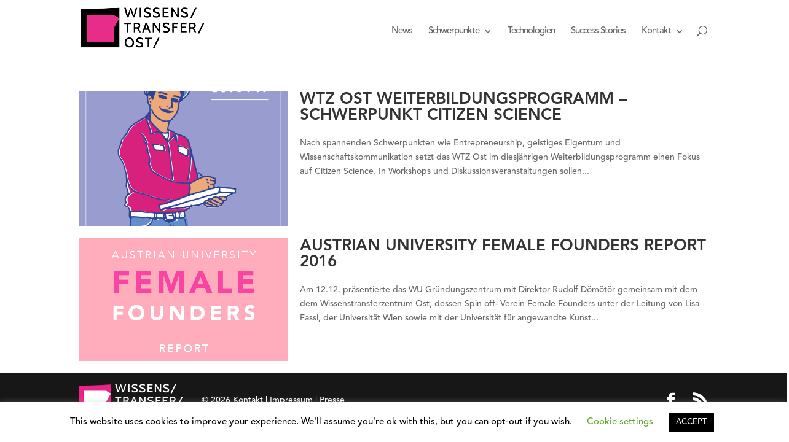

--- FILE ---
content_type: text/css
request_url: https://www.wtz-ost.at/wp-content/themes/divi-child/style.css?ver=4.21.0
body_size: 17686
content:
/*
Theme Name:     Divi Child Theme
Theme URI:      http://www.elegantthemes.com/gallery/divi/
Description:    Divi Child Theme
Author:         Florian Burmann
Author URI:     http://www.elegantthemes.com
Template:       Divi
Version:        1.0.0
*/

@import url("../Divi/style.css");

@import url("fonts/AvenirLTStd-Book/styles.css");
@import url("fonts/AvenirLTStd-Light/styles.css");
@import url("fonts/AvenirLTStd-Heavy/styles.css");
@import url("fonts/AvenirLTStd-Medium/styles.css");

/*

@import url("fonts/AvenirLTStd-Black/styles.css");
@import url("fonts/AvenirLTStd-BlackOblique/styles.css");
@import url("fonts/AvenirLTStd-HeavyOblique/styles.css");
@import url("fonts/AvenirLTStd-Light/styles.css");
@import url("fonts/AvenirLTStd-LightOblique/styles.css");
@import url("fonts/AvenirLTStd-MediumOblique/styles.css");
@import url("fonts/AvenirLTStd-Oblique/styles.css");
@import url("fonts/AvenirLTStd-Roman/styles.css");

*/

/* =Theme customization starts here
------------------------------------------------------- */

body {
  font-family: 'AvenirLTStd-Medium' !important;
}

#main-content .container {
  padding-top: 46px;
}

body #main-content strong {
  font-family: 'AvenirLTStd-Heavy' !important;
}

#main-content a {
  color: #e82c89 !important;
}

#et_top_search {
  margin-top: 1px;
}

.et-pb-controllers a {
  background-color: rgba(222,42,138,1.0);
}

.et-pb-controllers a.et-pb-active-control {
  background-color: rgba(222,42,138,0.3) !important;
}

  @media (max-width: 920px){
    .et_pb_slider:hover .et-pb-arrow-next {
      right: -12px;
    }

    .et_pb_slider:hover .et-pb-arrow-prev {
      left: -14px;
    }
  }

  @media (max-width: 768px){
    .et_pb_slider .et_pb_slide_image {
      display: none !important;
    }
  }

  @media (max-width: 530px){
    .et_pb_menu_hidden .logo_container {
      display: none;
    }

    .et_header_style_left .et_pb_search_visible .et-search-form {
      max-width: 100% !important;
      width: 100% !important;
    }
  }

  @media (max-width: 980px){
    #footer-info img {
      display: block !important;
      text-align: center;
      margin-right: auto !important;
      margin-left: auto;
      margin-top: 16px;
      margin-bottom: 20px;
    }
  }


  body.search-no-results #sidebar,
  body.search-results #sidebar,
  #sidebar {
    display: none;
  }

  #et_search_icon:hover,
  .mobile_menu_bar:before {
    color: #e82c89;
  }

  #logo {
    max-height: 100%;
    max-width: 201px;
    padding-top: 12px;
    padding-bottom: 12px;
    image-rendering: -webkit-optimize-contrast;
  }

  @media (max-width: 980px){
    .et_header_style_left #logo,
    .et_header_style_split #logo {
      max-width: 60%;
    }
    .et_header_style_left #et-top-navigation,
    .et_header_style_split #et-top-navigation {
      padding-top: 30px !important;
    }
  }

  #top-menu li {
    font-family: 'AvenirLTStd-Medium' !important;
    font-weight: normal;
  }

  .et_pb_team_member p:not(.et_pb_member_position){
    padding-top: 1em;
  }

  .et_pb_member_position {
    padding-bottom: 0;
    color: #E82C88;
  }

  .et_header_style_left #et-top-navigation,
  .et_header_style_split #et-top-navigation {
    padding-top: 44px;
  }

  .et_pb_slide_description,
  .et_pb_slide_title {
    text-shadow: none !important;
  }

  .et_pb_slide_title:after {
    content: '';
    height: 0;
    width: 65%;
    display: block;
    border-bottom: 5px solid white;
    margin-top: 10px;
  }

  #main-content h2.et_pb_slide_title a {
    color: white !important;
  }

  .et_pb_more_button {
    display: none !important;
  }

  .et_pb_slide_content p {
    padding-top: 16px !important;
  }

  .et_pb_row.et_pb_row_fullwidth, .et_pb_specialty_fullwidth > .et_pb_row {
    width: 100% !important;
    max-width: 100% !important;
  }

  .et_pb_posts a img,
  .et_pb_post a img {
    max-width: 340px !important;
    float: left;
    margin-right: 20px;
    margin-bottom: 20px;
  }

  .more-link {
    text-align: right;
  }

  .tribe-bar-submit {
    margin-left: 13.6667%;
    width: 28%;
  }

  #main-content h1 {
    text-transform: uppercase;
    font-weight: 800;
    color: #e82c89;
    font-family: 'AvenirLTStd-Heavy' !important;
  }

  #main-content h2 {
    text-transform: uppercase;
    font-weight: 800;
    font-family: 'AvenirLTStd-Heavy' !important;
    line-height: 1.0;
    color: #333 !important;
  }

  #main-content h2 a {
    color: #333 !important;
  }

  .et_pb_slides h2 {
    font-family: 'AvenirLTStd-Heavy' !important;
  }

  #main-content h3,
  #main-content h4 {
    line-height: 1.2;
  }

  #main-content .tribe-events-before-html p a {
    background-color: #e82c89 !important;
    color: white !important;
    padding: 10px;
    margin-right: 20px;
    margin-bottom: 10px;
  }

  .tribe-events-before-html {
    margin-bottom: 30px !important;
  }

.tribe-events-c-view-selector__list,
.tribe-events-c-top-bar__nav-list{
	padding-bottom: 0 !important;
}

.tribe-events .tribe-events-c-search__button,
.tribe-events .tribe-events-c-search__button:hover {
	background-color: #e82c89 !important;
}

.tribe-common .tribe-common-c-btn-border, .tribe-common a.tribe-common-c-btn-border {
	border-color: #e82c89 !important;
	color: #e82c89 !important;
}
.tribe-common .tribe-common-c-btn-border:hover, .tribe-common a.tribe-common-c-btn-border:hover,
.tribe-common .tribe-common-c-btn-border:focus, .tribe-common a.tribe-common-c-btn-border:focus {
	background-color: #e82c89 !important;
	color: white !important;
}

  #main-content h1:after {
    content: '';
    display: block;
    width: 290px;
    border-bottom: 5px solid #e82c89;
    margin-top: 10px;
  }

  #main-content h2:after {
    content: '';
    display: block;
    width: 290px;
	max-width: 100%;
    border-bottom: 4px solid #333 !important;
    margin-top: 7px;
  }

.entry-content table:not(.variations), body.et-pb-preview #main-content .container table {
	border-color: transparent;
}

.tribe-events-tickets tr:not(:first-child) {
	border: 0 !important;
}

  #main-content .et_pb_text_align_center h2:after {
    width: 100%;
  }

  @media (max-width: 500px){
    #main-content h1:after,
    #main-content h2:after {
      width: 200px;
    }
  }


  #main-content .et_pb_posts .entry-title:after {
    margin-left: 361px;
  }

  #main-content .et_pb_slide_title {
    color: white !important;
    font-size: 45px;
  }

  @media (max-width: 980px){
    #main-content .et_pb_slide_title {
      font-size: 26px;
    }
  }

  #main-content .et_pb_slide_title:after {
    border-bottom: 5px solid white !important;
  }

  .no-top {
    padding-top: 0 !important;
  }

  .no-bottom {
    padding-bottom: 0 !important;
  }

  footer,
  footer #footer-info {
    color: white !important;
  }

  .et-social-icons {
    margin-top: 17px;
  }

  footer a {
    color: white !important;
  }

  .small {
    max-height: 450px !important;
  }

  .small .et_pb_slide_description {
    padding-top: 9% !important;
  }

  .small .et_pb_slide_image {
    margin-top: -180px !important;
  }

  .et_pb_slide_description, .et_pb_slider_fullwidth_off .et_pb_slide_description, .et_pb_slide_description {
    text-align: left !important;
  }

  .post-type-archive-tribe_events .main_title,
  .single-tribe_events .main_title,
  .single-tribe_events .tribe-events-before-html {
    display: none !important;
  }

  .tribe-events-before-html h1 {
    font-size: 30px;
    line-height: 0.9em;
	  padding-bottom: 10px;
  }

  .post-type-archive-tribe_events #main-content .container {
    padding-top: 24px;
  }

  .no-zoom .et_pb_gallery_image .et_overlay {
    display: none !important;
  }

  .no-zoom .et_pb_gallery_image a {
    pointer-events: none;
    cursor: default;
  }

  #main-content .logo-gallery h3 a {
    color: black !important;
  }

  #main-content .logo-gallery h3 {
    text-transform: uppercase;
    text-align: center;
    line-height: 1.2;
    font-size: 15px !important;
    margin-top: 22px !important;
    font-family: 'AvenirLTStd-Heavy' !important;
  }

  .logo-gallery .et_pb_gallery_title a:hover {
    text-decoration: underline;
  }

  .logo-gallery .et_pb_gallery_caption {
    color: black;
    line-height: 1.2;
  }

  .logo-gallery .et_pb_gallery_image {
    min-height: 66px;
  }

  .logo-gallery h2 {
    font-size: 26px !important;
  }

  .logo-gallery .et_pb_gallery_item {
    min-height: 150px;
  }

  .et_pb_section_0:not(.no-top) {
    padding-top: 16px !important;
  }

  #main-content .et_pb_posts a.more-link {
    background-color: #e82c89;
    color: white !important;
    padding: 8px 10px 5px;
    display: inline-block;
    float: right;
    margin-top: 12px;
    margin-bottom: 45px;
    font-family: 'AvenirLTStd-Heavy' !important;
  }

  .tribe-events-event-image {
    max-width: 200px;
  }

  .events-list .tribe-events-loop {
    max-width: none;
  }

  #tribe-events-bar {
    margin-bottom: 50px;
  }

  .single-tribe_events .tribe-events-event-image {
    float: right;
    margin-left: 3em;
  }

  @media (max-width: 600px){
    .single-tribe_events .tribe-events-event-image {
      float: none;
      margin-left: 0;
    }
  }

  @media (max-width: 768px) {
    .tribe-events-sub-nav li a {
      background: none;
    }
    .single-tribe_events .tribe-events-schedule {
      background: none;
      border: none;
      padding-left: 0;
    }
  }

  .tribe-ticket-quantity {
    border-width: 1px;
    border-style: solid;
    border-color: #bbb;
    font-size: 13px;
  }

  article.et_pb_post {
    clear: both;
  }

  .et_pb_column_1_3 .et_pb_team_member_image {
    text-align: left;
  }

  .post-meta a {
    color: #e82c89 !important;
    font-weight: 600;
  }

  .single-post .et_post_meta_wrapper img {
    display: none;
  }

  .search-results .post-meta,
  .archive .post-meta {
    display: none;
  }

  .tribe-events-notices {
    background: #f8c0dc !important;
    border-color: #e82c89 !important;
    color: black !important;
    text-shadow: none !important;
    margin-bottom: 2.5em;
  }

  .tribe-event-tickets-plus-meta-attendee {
    padding-left: 0;
  }

  .tribe-event-tickets-plus-meta-attendee header {
    display: none;
  }
  .tribe-ticket-quantity {
    display: none;
  }

  .tribe-tickets-meta-row {
    display: block !important;
  }

  .tribe-link-tickets-message {
    margin-bottom: 2.5em;
  }

  .search-results article img {
    display: none;
  }

  img.alignleft {
    margin-bottom: 15px;
  }

  .et_pb_post .entry-content {
    padding-top: 0;
  }

  @media (max-width:660px){
    img.alignleft {
      display: block;
      float: none;
    }
  }

  @media (max-width:800px){
    .et_pb_post img {
      display: block;
      float: none !important;
    }
  }

  @media (max-width: 415px){
    .et_pb_posts a img,
    .et_pb_post a img {
      max-width: 265px !important;
    }
  }

.tribe-common--breakpoint-medium.tribe-events .tribe-events-l-container {
	padding: 0 !important;
}

  .tribe-events-loop .tribe-events-event-meta,
  .tribe-events-list .tribe-events-venue-details {
    background: none !important;
    border: none !important;
    padding-left: 0 !important;
  }

  .tribe-events-venue-details {
    margin-top: 0 !important;
  }

  .et_mobile_menu {
    border-top-color: #e82c89;
  }

  #tribe-events-content .tribe-events-page-title {
    text-align: left;
  }

  .tribe-events-calendar th {
    color: white !important;
  }

  .et_pb_text hr {
    clear: both;
  }

  #main-content h2.tribe-events-list-event-title:after {
    margin-top: 3px!important;
    margin-bottom: 8px;
  }

  .tribe-events-calendar td.tribe-events-present div[id*=tribe-events-daynum-] {
    background-color: #e82c89 !important;
  }

  #main-content .tribe-events-button {
    background-color: #e82c89 !important;
    color: white !important;
    padding-top: 8px;
  }

  .single-tribe_events .tribe-events-schedule h2 {
    display: inline;
    position: relative;
    top: 3px;
  }

  .single-tribe_events #tribe-events-content .tribe-events-schedule h2:after {
    display: none;
    height: 0 !important;
    border-bottom: none !important;
  }
  
  .tribe-events-tickets {
    background-color: transparent !important;
  }

  .tribe-events-tickets-rsvp,
  .tribe-events-tickets-rsvp tr td {
    border: none !important;
  }

  .tribe-events-list-separator-month {
    margin-top: 0;
  }

  .tribe-events-loop .tribe-events-event-cost {
    display: none;
  }

	.single-tribe_events .tribe-events-schedule .tribe-events-cost {
		margin-left: 1em;
	}

  .tribe-tickets-remaining,
  .tribe-tickets-attendees header {
    display: none !important;
  }

  .tribe-events-tickets button {
    background-color: #e82c89 !important;
    color: white !important;
    border: none !important;
    font-size: 16px;
    padding: 6px 15px;
    cursor: pointer;
  }

  #tribe-events-header .screen-reader-text,
  #tribe-events-footer .screen-reader-text {
    display: none;
  }

  .logo-gallery .et_pb_image {
    padding: 0 15px;
  }

  .tribe-events-tickets table {
    max-width: 320px;
  }

  .tribe-events-venue-map div {
    max-height: 250px !important;
  }

.tribe-events-tickets-rsvp .tickets_name {
  display: none !important;
}

.tribe-events-tickets-rsvp .tickets_description {
  padding-left: 0 !important;
}

.tribe-events-tickets-rsvp table,
.tribe-events-tickets-rsvp caption,
.tribe-events-tickets-rsvp tbody,
.tribe-events-tickets-rsvp tfoot,
.tribe-events-tickets-rsvp thead,
.tribe-events-tickets-rsvp tr,
.tribe-events-tickets-rsvp th,
.tribe-events-tickets-rsvp td {
    margin: 0;
    padding: 0;
    border: 0;
    outline: 0;
    font-size: 100%;
    vertical-align: baseline;
    background: transparent;
    display: block;
    max-width: none !important;
    padding-top: 0 !important;
    padding-bottom: 0 !important;
    padding-left: 0 !important;
}

.tribe-events-tickets-rsvp .tribe-tickets-order_status-row {
  display: none !important;
}

.tribe-events-tickets-rsvp .tickets_description {
  margin-bottom: 1.5em !important;
}

.tribe-events-tickets-rsvp .add-to-cart {
  margin-top: 1.5em !important;
}

.tribe-tickets-table input {
  min-width: 250px;
}

.tribe-tickets-attendees {
  padding-left: 0 !important;
}

  .tribe-ticket.quantity {
    max-width: none !important;
    padding: 0 !important;
  }

  .tribe-events-tickets-rsvp .tickets_name {
    display: none !important;
  }

  #tribe-events-footer {
    border-top: 0 !important;
  }

  .tribe-events-tooltip h4 {
    color: #333 !important;
  }

  .tribe-street-address {
    display: block;
  }

  .tribe-street-address + br {
    display: none;
  }
  
  .tribe-attendees-list-container {
    display: none;
  }

  .tribe-events-venue-details .author {
    margin-top: 12px;
    margin-bottom: 3px;
  }

  .et_pb_column_1_2 .et_pb_team_member_image {
    display: table-cell;
    float: left;
    margin-right: 30px;
  }


.postid-8265 .tribe-events-meta-group-details dl dt:nth-of-type(3),
.postid-8265 .tribe-events-meta-group-details dl .tribe-events-event-cost {
	display: none;
}

.tribe-events .datepicker .day.active, .tribe-events .datepicker .day.active.focused, .tribe-events .datepicker .day.active:focus, .tribe-events .datepicker .day.active:hover, .tribe-events .datepicker .month.active, .tribe-events .datepicker .month.active.focused, .tribe-events .datepicker .month.active:focus, .tribe-events .datepicker .month.active:hover, .tribe-events .datepicker .year.active, .tribe-events .datepicker .year.active.focused, .tribe-events .datepicker .year.active:focus, .tribe-events .datepicker .year.active:hover {
	background-color: #e82c89 !important;
	color: white;
}

.tribe-common .tribe-common-anchor-thin-alt,
.tribe-events-content a {
	border-color: #e82c89 !important;
}

.tribe-events-meta-group {
	width: auto !important;
}

.tribe-events-nav-previous,
.tribe-events-nav-next {
	list-style-type: none;
}

.tribe-common *,
.tribe-events *,
.tribe-events-single-event-description.tribe-events-content,
.tribe-events-meta-group,
.tribe-events-nav-previous,
.tribe-events-nav-next,
.tribe-events-back a {
	 font-family: 'AvenirLTStd-Medium' !important;
}

.tribe-events-single-event-description.tribe-events-content,
.tribe-events-single-event-description.tribe-events-content p,
.tribe-events-single-event-description.tribe-events-content ul {
	font-size: 14px !important;
	color: rgb(102,102,102);
}

.tribe-events-calendar-list__event-description.tribe-common-b2.tribe-common-a11y-hidden {
	display: block !important;
	visibility: visible !important;
	color: rgb(102,102,102);
}

.tribe-common-c-btn,
.tribe-common-c-btn.tribe-tickets__rsvp-actions-button-going.tribe-common-b1.tribe-common-b2--min-medium,
.tribe-common-c-btn.tribe-tickets__rsvp-form-button.tribe-tickets__rsvp-form-button--submit,
.tribe-common-c-btn.tribe-tickets__rsvp-form-button.tribe-tickets__rsvp-form-button--next,
.tribe-events .tribe-events-c-search__button, .tribe-events button.tribe-events-c-search__button,
.tribe-events .tribe-events-calendar-month__day-cell--selected, .tribe-events .tribe-events-calendar-month__day-cell--selected:focus, .tribe-events .tribe-events-calendar-month__day-cell--selected:hover,
.tribe-events .tribe-events-calendar-month__mobile-events-icon--event {
	background-color: #e82c89 !important;
}

.tribe-tickets__rsvp-attendance,
.tribe-tickets__rsvp-availability {
	display: none !important;
}

@media (max-width:1150px) and (min-width:981px){
	.et_header_style_left #et-top-navigation nav>ul>li>a {
		font-size: 12px;
	}
}


  @media (max-width:768px){
    .et_pb_posts a img,
    .et_pb_post a img {
      float: none;
    }

    #main-content .et_pb_posts .entry-title:after {
      margin-left: 0;
    }
  }


--- FILE ---
content_type: text/css
request_url: https://www.wtz-ost.at/wp-content/themes/divi-child/fonts/AvenirLTStd-Book/styles.css
body_size: 377
content:

@font-face {
  font-family: 'AvenirLTStd-Book';
  src: url('AvenirLTStd-Book.eot?#iefix') format('embedded-opentype'),  url('AvenirLTStd-Book.otf')  format('opentype'),
	     url('AvenirLTStd-Book.woff') format('woff'), url('AvenirLTStd-Book.ttf')  format('truetype'), url('AvenirLTStd-Book.svg#AvenirLTStd-Book') format('svg');
  font-weight: normal;
  font-style: normal;
}


--- FILE ---
content_type: text/css
request_url: https://www.wtz-ost.at/wp-content/themes/divi-child/fonts/AvenirLTStd-Heavy/styles.css
body_size: 384
content:

@font-face {
  font-family: 'AvenirLTStd-Heavy';
  src: url('AvenirLTStd-Heavy.eot?#iefix') format('embedded-opentype'),  url('AvenirLTStd-Heavy.otf')  format('opentype'),
	     url('AvenirLTStd-Heavy.woff') format('woff'), url('AvenirLTStd-Heavy.ttf')  format('truetype'), url('AvenirLTStd-Heavy.svg#AvenirLTStd-Heavy') format('svg');
  font-weight: normal;
  font-style: normal;
}


--- FILE ---
content_type: text/css
request_url: https://www.wtz-ost.at/wp-content/themes/divi-child/fonts/AvenirLTStd-Medium/styles.css
body_size: 391
content:

@font-face {
  font-family: 'AvenirLTStd-Medium';
  src: url('AvenirLTStd-Medium.eot?#iefix') format('embedded-opentype'),  url('AvenirLTStd-Medium.otf')  format('opentype'),
	     url('AvenirLTStd-Medium.woff') format('woff'), url('AvenirLTStd-Medium.ttf')  format('truetype'), url('AvenirLTStd-Medium.svg#AvenirLTStd-Medium') format('svg');
  font-weight: normal;
  font-style: normal;
}
